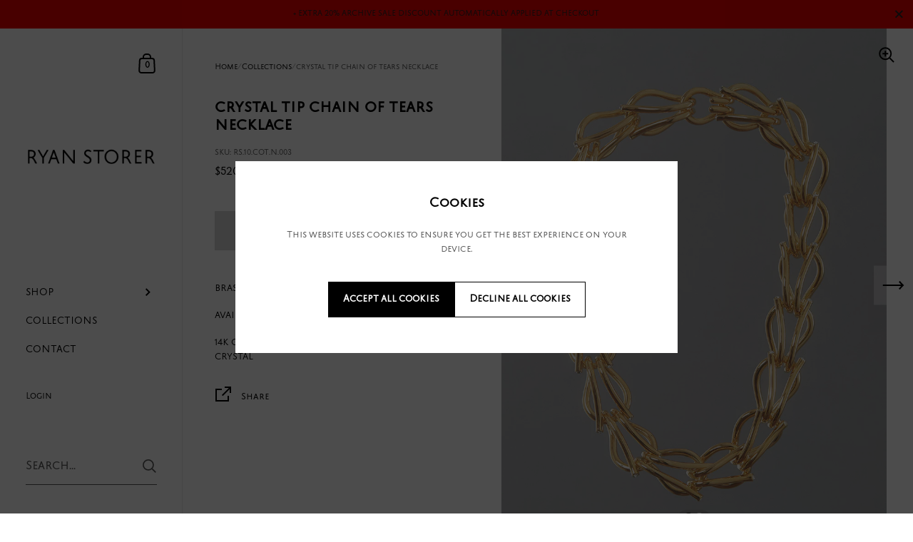

--- FILE ---
content_type: text/css
request_url: https://www.ryanstorer.com/cdn/shop/t/14/assets/section-main-product.css?v=118922130750082265861750386929
body_size: 4264
content:
.shopify-payment-button__button--unbranded{font-family:var(--font-stack-body);font-weight:var(--font-weight-body);font-style:var(--font-style-body);font-size:15px;line-height:53px;height:55px;font-weight:var(--font-weight-body-semibold);padding:0 25px;border:2px solid transparent;transition:all .15s linear,width 0ms;cursor:pointer;display:inline-block;-webkit-appearance:none;border-radius:var(--border-radius-buttons)}.shopify-payment-button__button--unbranded:focus-visible{outline:auto 5px -webkit-focus-ring-color!important}.shopify-payment-button__button--unbranded svg{transition:all .15s linear}html[dir=rtl] .shopify-payment-button__button--unbranded svg{transform:scale(-1)}.shopify-payment-button__button--unbranded{outline:none!important;border-color:rgba(var(--color-body-txt),1);color:rgba(var(--color-body-txt),1)}.shopify-payment-button__button--unbranded svg *{fill:rgba(var(--color-body-txt),1);transition:all .15s linear}.no-touchevents .shopify-payment-button__button--unbranded:not(.button--outline-hover):hover{border-color:rgba(var(--color-body-accent),1);color:rgba(var(--color-body-accent),1)}.no-touchevents .shopify-payment-button__button--unbranded:not(.button--outline-hover):hover svg *{fill:rgba(var(--color-body-accent),1)}.disabled.shopify-payment-button__button--unbranded{opacity:.66;border-color:rgba(var(--color-body-txt),.16)}.sidebar-element .shopify-payment-button__button--unbranded{border-color:rgba(var(--color-sidebar-txt),1)!important;color:rgba(var(--color-sidebar-txt),1)!important}.sidebar-element .shopify-payment-button__button--unbranded svg *{fill:rgba(var(--color-sidebar-txt),1)!important}.no-touchevents .sidebar-element .shopify-payment-button__button--unbranded:not(.button--outline-hover):hover{border-color:rgba(var(--color-sidebar-accent),1)!important;color:rgba(var(--color-sidebar-accent),1)!important}.no-touchevents .sidebar-element .shopify-payment-button__button--unbranded:not(.button--outline-hover):hover svg *{fill:rgba(var(--color-sidebar-accent),1)!important}.sidebar-element .disabled.shopify-payment-button__button--unbranded{border-color:rgba(var(--color-sidebar-txt),.16)}.product__text{position:sticky;top:0}.product{position:relative;display:flex;align-items:flex-start;z-index:99}.main-product{border-bottom:1px solid rgba(var(--color-body-txt),.08)}.main-product+.shopify-section.with-gutter{margin-top:var(--vertical-padding)}.desktop-breadcrumb{display:block}@media screen and (max-width: 1023px){.desktop-breadcrumb{display:none}}@media screen and (min-width: 1024px){.desktop-breadcrumb+.product__header{margin-top:-20px}}.desktop-breadcrumb .breadcrumb{position:relative}.mobile-breadcrumb{display:none;min-height:58px}@media screen and (max-width: 1023px){.mobile-breadcrumb{display:block;order:9}}.mobile-breadcrumb:empty{display:none!important}.mobile-breadcrumb .breadcrumb{margin-bottom:0!important}@media screen and (max-width: 1280px){.mobile-breadcrumb .breadcrumb{padding-left:var(--horizontal-padding);padding-right:var(--horizontal-padding)}}.product__text{width:40%;min-width:300px;max-width:600px;min-height:100vh;padding:var(--compact-header-padding) var(--horizontal-padding)}.product__text .share-link{margin-top:30px}.product__text .share-link svg *{fill:rgba(var(--color-body-txt),1);transition:all .1s linear}.product__text .share-link:hover svg *{fill:rgba(var(--color-body-accent),1)}.product__text .size-chart-link{border:none!important;display:inline-flex;align-items:center;gap:10px;margin-bottom:18px;height:22px}.product__text .size-chart-link span{border-bottom:1px solid;line-height:1}.product__text .size-chart-link svg{width:22px;height:22px}.product__text .size-chart-link svg path{stroke:rgba(var(--color-body-txt),1)}.product__text input[type=checkbox],.product__text input[type=radio]{display:inline-block!important}.product__text .rc-template__legacy-radio .rc-radio__input,.product__text .rc-template__legacy-radio .rc-radio__label{margin-inline-end:5px}.product__text .rc-widget .rc-option{background:none!important}.product__text div.rc_popup__block{z-index:999}.product__text .stamped-product-reviews-badge{margin-bottom:1em}.product__text .yotpo,.product__text .alireviews-review-star-rating{margin-bottom:1.4em}.product__text .stamped-badge-caption,.product__text .yotpo a{margin-inline-start:8px}.product__text .yotpo a,.product__text .yotpo a:hover{color:rgba(var(--color-body-txt),1)!important}.product__text .yotpo .yotpo-bottomline .yotpo-icon-star,.product__text .yotpo .yotpo-bottomline .yotpo-icon-half-star,.product__text .yotpo .yotpo-bottomline .yotpo-icon-empty-star{color:rgba(var(--color-body-txt),1)}.product .product__price{margin-bottom:3.2em}.product__form,#product-form-installment{margin-bottom:2em;display:block}.product-policies{margin-top:10px;margin-bottom:24px}.product__sku-barcode{opacity:.66;margin-top:12px;margin-bottom:1.5em}.product__sku-barcode:empty,.product__sku-barcode span:empty{display:none}.product__sku-barcode span{display:block}.product__sku+.product__barcode{margin-top:6px}.product__subtitle{margin-bottom:1.8em}.product__content{margin-top:35px;flex:auto}@media screen and (max-width: 1280px){.product__content{margin-top:14%}}.product__reviews{display:flex;align-items:center;transition:all .15s linear}.product__reviews-icon{display:inline-block;margin:0 7px}.product__reviews-icon svg{transform:scale(.75)}.product__reviews-icon svg path{fill:rgba(var(--color-body-txt),1);transition:all .15s linear}.product__reviews a{border:none!important}.product__reviews a:hover{color:rgba(var(--color-body-accent),1)}.product__reviews a:hover .product__reviews-icon svg path{fill:rgba(var(--color-body-accent),1)}.product__offers{margin-bottom:60px}@media screen and (max-width: 1280px){.product__offers{margin-bottom:23%}}product-variants{margin-bottom:24px;display:block}.product-variants{width:100%;position:relative;z-index:99}.product-variant{width:100%;position:relative}.product-variant:not(:last-child){margin-bottom:24px}.product-variant label{position:absolute;font-size:11px;text-transform:uppercase;background:rgba(var(--color-body-bg),1);top:-7px;padding:0 6px;margin-inline-start:6px;color:rgba(var(--color-body-txt),.54)}.product-variant--show-label{top:6px}.product__availability{margin-top:24px;display:block;font-style:italic}.variant-quantity{display:block;font-style:italic;opacity:.66;margin-top:24px;line-height:1.3}.shopify-payment-button{margin-top:0;width:100%}.disable-buy-button .shopify-payment-button{display:none}product-form shopify-accelerated-checkout{margin-top:0!important}.shopify-payment-button__button{min-height:55px!important;margin-top:0;font-weight:var(--font-weight-body-semibold)!important}.shopify-payment-button__button--unbranded{background:transparent!important;border:2px solid rgba(var(--color-body-txt),1)!important;color:rgba(var(--color-body-txt),1)!important;transition:all .15s linear!important}.no-touchevents .shopify-payment-button__button--unbranded:hover{border:2px solid rgba(var(--color-body-accent),1)!important;color:rgba(var(--color-body-accent),1)!important}.shopify-payment-button__button[disabled]{opacity:.36!important;pointer-events:none}.shopify-payment-button__more-options{color:rgba(var(--color-body-txt),1);font-size:11px!important;line-height:1;text-transform:uppercase;text-decoration:none!important;width:auto!important;margin-inline-start:auto;margin-inline-end:auto;border-bottom:1px solid transparent!important;transition:all .15s linear}.no-touchevents .shopify-payment-button__more-options:hover,.shopify-payment-button__more-options:focus{border-bottom-color:inherit!important}.shopify-payment-button__button--hidden,.product-modal-content .shopify-payment-button__button[disabled]{display:none}product-description{display:block}.product__description>div>*:last-child{margin-bottom:0}.product__description-holder{margin-bottom:2em}.truncated{overflow:hidden;position:relative;transition:max-height .2s ease-in-out}.truncated:after{content:"";position:absolute;bottom:0;left:0;width:100%;height:50px;visibility:visible;transition:all .1s linear;background:rgba(var(--color-body-bg),1);background:linear-gradient(0deg,rgba(var(--color-body-bg),1) 0% 10%,rgba(var(--color-body-bg),0))}.truncated.truncated--show:after{opacity:0;visibility:hidden}.truncated--small{max-height:100px}.truncated--medium{max-height:150px}.truncated--large{max-height:200px}.truncated__trigger{cursor:pointer;font-style:italic;margin-top:5px;line-height:1.1;display:inline-block}.truncated--show+.truncated__trigger{opacity:.36;margin-top:15px}.product__text .toggles{margin-top:60px}@media screen and (max-width: 1280px){.product__text .toggles{margin-top:23%}}.product__gallery{display:flex;flex:1;width:100%;order:1;flex-direction:column}@media screen and (max-width: 648px){.product__gallery{width:100%}}.product__gallery .product-gallery{width:100%}@media screen and (min-width: 1024px){.product__gallery{width:0}}.product-gallery__item{position:relative;overflow:hidden;width:100%}@media screen and (min-width: 769px){.product-gallery css-slider.enabled .product-gallery__item{opacity:.16;transition:opacity .3s cubic-bezier(.39,.575,.565,1)}.product-gallery css-slider.enabled .product-gallery__item.css-slide-active{opacity:1!important}.product-gallery--gutter css-slider.enabled .product-gallery__item{opacity:.36}}@media screen and (min-width: 769px){.product:not(.featured-product) .product-gallery__item>*:first-child{transform:none!important}}@media screen and (min-width: 769px) and (max-width: 1023px){.product.featured-product .product-gallery__item>*:first-child{transform:none!important}}.product-gallery--fill .product-gallery__item{height:100vh;width:100%}.product-gallery--fill .lazy-image{height:100%;padding-top:0!important}.product-gallery--gutter{padding-bottom:25px;padding-top:25px}.product-gallery--gutter .product-gallery__item{margin-inline-end:25px}.product-gallery--gutter.product-gallery--fill .product-gallery__item{width:calc(100% - 25px)}.product-gallery--gutter.product-gallery--scroll.product-gallery--fill .product-gallery__item{height:calc(100vh - 50px)}.product-gallery--gutter.product-gallery--scroll.product-gallery--fill .product-gallery__item:not(:last-child){margin-bottom:25px}.product-gallery--gutter.product-gallery--fit .product-gallery__item{margin-bottom:25px}@media screen and (min-width: 1024px){.template-product .product-gallery-main.product-gallery--slider{height:100vh}.template-product .product-gallery-main.product-gallery--scroll .product-gallery__item{width:100%!important}}@media screen and (min-width: 949px){.template-product .product-gallery-main css-slider,.template-product .product-gallery-main .css-slider-viewport,.template-product .product-gallery-main .css-slider-holder,.template-product .product-gallery-main .css-slider-container{height:100%!important}}@media screen and (min-width: 948px) and (max-width: 1023px){.template-product .product-gallery-main{height:66vh}}@media screen and (min-width: 768px) and (max-width: 948px){.product-gallery{height:66vh}.product-gallery css-slider,.product-gallery .css-slider-viewport,.product-gallery .css-slider-holder,.product-gallery .css-slider-container{height:100%!important}}.product-gallery__thumbnails.product-gallery__thumbnails-thumbnails{width:100%;bottom:0;height:100px;padding:18px 18px 0;z-index:9;position:absolute}.product-gallery--gutter~.product-gallery__thumbnails.product-gallery__thumbnails-thumbnails{height:110px;padding:0 50px 0 25px;margin-top:12px}.product-gallery__thumbnails.product-gallery__thumbnails-thumbnails .thumbnails-holder{display:flex;flex-direction:row;margin:0;padding:0;height:90%;overflow:auto;overflow:-moz-scrollbars-none;-ms-overflow-style:none;scrollbar-width:none;scroll-behavior:smooth;scroll-snap-type:x mandatory}.product-gallery__thumbnails.product-gallery__thumbnails-thumbnails .thumbnails-holder::-webkit-scrollbar{width:0!important;height:0!important}.product-gallery__thumbnails.product-gallery__thumbnails-thumbnails .thumbnails{margin:0 auto;list-style:none;display:flex;pointer-events:all}.product-gallery__thumbnails.product-gallery__thumbnails-thumbnails .thumbnail{width:60px!important;height:60px;opacity:.36;flex-shrink:0;transition:all .1s linear;position:relative;scroll-snap-align:start;cursor:pointer;border:1px solid transparent}.no-touchevents .product-gallery__thumbnails.product-gallery__thumbnails-thumbnails .thumbnail:hover,.product-gallery__thumbnails.product-gallery__thumbnails-thumbnails .thumbnail:focus{opacity:.88!important;outline:0}.product-gallery__thumbnails.product-gallery__thumbnails-thumbnails .thumbnail.active{opacity:1!important;border-color:rgba(var(--color-body-txt),.16)}.product-gallery__thumbnails.product-gallery__thumbnails-thumbnails .thumbnail:not(:last-child){margin-inline-end:9px}.product-gallery__thumbnails.product-gallery__thumbnails-thumbnails .thumbnail__badge{position:absolute;top:2px;width:20px;height:20px;opacity:1;transition:opacity 50ms linear}html[dir=rtl] .product-gallery__thumbnails.product-gallery__thumbnails-thumbnails .thumbnail__badge{left:2px}html[dir=ltr] .product-gallery__thumbnails.product-gallery__thumbnails-thumbnails .thumbnail__badge{right:2px}.product-gallery__thumbnails.product-gallery__thumbnails-thumbnails .thumbnail__badge svg{width:100%;height:100%}.product-gallery__thumbnails.product-gallery__thumbnails-thumbnails .thumbnail__badge svg .bg{fill:rgba(var(--color-body-bg),1)}.product-gallery__thumbnails.product-gallery__thumbnails-thumbnails .thumbnail__badge svg .path{fill:rgba(var(--color-body-txt),1)}.product-gallery__thumbnails.product-gallery__thumbnails-thumbnails .thumbnail__badge svg .stroke{stroke:rgba(var(--color-body-txt),1)}@media screen and (min-width: 1023px){.product-gallery--scroll~.product-gallery__thumbnails.product-gallery__thumbnails-thumbnails{width:64px!important;height:100vh!important;padding:25px 0;bottom:0;position:fixed}html[dir=rtl] .product-gallery--scroll~.product-gallery__thumbnails.product-gallery__thumbnails-thumbnails{left:25px}html[dir=ltr] .product-gallery--scroll~.product-gallery__thumbnails.product-gallery__thumbnails-thumbnails{right:25px}.product-gallery--scroll~.product-gallery__thumbnails.product-gallery__thumbnails-thumbnails.scroll{position:absolute}.product-gallery--scroll~.product-gallery__thumbnails.product-gallery__thumbnails-thumbnails.scroll.scroll-up{top:0;bottom:auto}.product-gallery--scroll~.product-gallery__thumbnails.product-gallery__thumbnails-thumbnails .thumbnails-holder{height:100%;flex-direction:column;scroll-snap-type:y mandatory}.product-gallery--scroll~.product-gallery__thumbnails.product-gallery__thumbnails-thumbnails .thumbnails{display:block;margin:auto 0}.product-gallery--scroll~.product-gallery__thumbnails.product-gallery__thumbnails-thumbnails .thumbnail{opacity:.36;margin-inline-end:0}.product-gallery--scroll~.product-gallery__thumbnails.product-gallery__thumbnails-thumbnails .thumbnail:not(:last-child){margin-bottom:9px}.product-gallery--gutter.product-gallery--scroll~.product-gallery__thumbnails.product-gallery__thumbnails-thumbnails{padding:50px 0}html[dir=rtl] .product-gallery--gutter.product-gallery--scroll~.product-gallery__thumbnails.product-gallery__thumbnails-thumbnails{left:50px}html[dir=ltr] .product-gallery--gutter.product-gallery--scroll~.product-gallery__thumbnails.product-gallery__thumbnails-thumbnails{right:50px}}@media screen and (max-width: 1023px){.product-gallery__thumbnails.product-gallery__thumbnails-thumbnails{position:relative;height:auto!important;margin-top:0;margin-inline-start:auto;padding-left:var(--horizontal-padding);padding-right:var(--horizontal-padding)}}@media screen and (min-width: 768px){.product-gallery .product-gallery__item .lazy-image>*{transform:none!important}}.product-gallery__thumbnails--dots{font-size:15px!important;position:fixed;bottom:50vh;width:21px;background:rgba(var(--color-body-txt),.1);padding:4px 6px 10px;border-radius:21px;transform:translateY(50%);z-index:9;cursor:default}html[dir=rtl] .product-gallery__thumbnails--dots{left:25px}html[dir=ltr] .product-gallery__thumbnails--dots{right:25px}html[dir=rtl] .product-gallery--gutter~.product-gallery__thumbnails--dots{left:50px}html[dir=ltr] .product-gallery--gutter~.product-gallery__thumbnails--dots{right:50px}.product-gallery__thumbnails--dots.scroll{position:absolute}.product-gallery__thumbnails--dots.scroll.scroll-up{top:50vh;bottom:auto;transform:translateY(-50%)}.product-gallery__thumbnails--dots .thumbnails{margin:0;padding:0;list-style:none}.product-gallery__thumbnails--dots .thumbnail{width:9px;height:9px;display:block;margin-top:6px;border-radius:100%;transition:background .1s linear;background:rgba(var(--color-body-bg),1);cursor:pointer}.product-gallery__thumbnails--dots .thumbnail.active{background:rgba(var(--color-body-txt),1)}.product-gallery__thumbnails--dots .css-slider-button{display:none}@media screen and (max-width: 1023px){.product-gallery__thumbnails--dots{position:absolute!important;right:50%!important;bottom:-20px;transform:translate(50%);height:21px;width:100%;padding:0;background:transparent;display:block}.product-gallery__thumbnails--dots .thumbnails-holder{display:flex;justify-content:center}.product-gallery__thumbnails--dots .thumbnail{display:inline-block;margin:0 2px 0 0;width:9px;height:9px;background:rgba(var(--color-body-txt),.36)}.product-gallery__thumbnails--dots .thumbnail.active{background:rgba(var(--color-body-txt),1)}}@media screen and (min-width: 1024px){.product-gallery--slider~.product-gallery__thumbnails--dots{position:absolute!important;bottom:25px;transform:translate(50%);height:21px;width:auto;line-height:0;padding-top:7px;padding-bottom:0}html[dir=rtl] .product-gallery--slider~.product-gallery__thumbnails--dots{left:50%!important;padding-right:10px;padding-left:7px}html[dir=ltr] .product-gallery--slider~.product-gallery__thumbnails--dots{right:50%!important;padding-left:10px;padding-right:7px}.product-gallery--slider~.product-gallery__thumbnails--dots .thumbnail{margin:0;margin-inline-end:2px;display:inline-block}.product-gallery--slider.product-gallery--gutter~.product-gallery__thumbnails--dots{bottom:50px}}@media screen and (min-width: 1024px){.product-gallery--slider .css-slider-dot-navigation{display:block;position:absolute;transform:translate(-50%,-50%);bottom:15px}}@media screen and (max-width: 768px){.product-gallery--dots .css-slider-viewport{margin-bottom:0!important}.product-gallery .css-slider-button{display:none}.product-gallery .css-slider-navigation-container{display:flex;justify-content:center;align-items:center;margin:auto auto -15px;width:fit-content}.product-gallery .css-slider-navigation-container .thumbnails-holder{margin:0 10px}.product-gallery .css-slider-navigation-container .css-slider-button{display:block;position:relative;top:auto;transform:none;margin-top:0;border-radius:0;background:transparent!important;width:40px;height:40px}.product-gallery .css-slider-navigation-container .css-slider-button:focus{box-shadow:none}.product-gallery .css-slider-navigation-container .css-slider-button.css-slider-prev{order:0;margin-inline-start:-10px}.product-gallery .css-slider-navigation-container .css-slider-button.css-slider-next{order:2}.product-gallery .css-slider-navigation-container .css-slider-button .arrow{top:8px}html[dir=rtl] .product-gallery .css-slider-navigation-container .css-slider-button .arrow{right:0}html[dir=ltr] .product-gallery .css-slider-navigation-container .css-slider-button .arrow{left:0}.product-gallery .css-slider-navigation-container .css-slider-button .arrow path{fill:rgba(var(--color-body-txt),1);transform-origin:center}.product-gallery .css-slider-navigation-container .css-slider-dot-navigation{margin:0 5px!important}html[dir=rtl] .product-gallery--gutter{padding-left:var(--horizontal-padding)}html[dir=ltr] .product-gallery--gutter{padding-right:var(--horizontal-padding)}}.css-slider-button:focus{box-shadow:inset 0 0 5px rgba(var(--color-body-txt),.66)}.product-gallery .css-slider-button{background:rgba(var(--color-body-bg),.36)}.product-gallery .css-slider-button:hover,.product-gallery .css-slider-button:focus{background:rgba(var(--color-body-bg),.66)}.product-gallery .css-slider-button .arrow path{fill:rgba(var(--color-body-txt),1)}.product__image-zoom{position:absolute;top:25px;width:24px;height:24px;z-index:99;cursor:pointer;opacity:0;transition:all .1s linear .1s}html[dir=rtl] .product__image-zoom{left:25px}html[dir=ltr] .product__image-zoom{right:25px}.lazyloaded~.product__image-zoom{opacity:1}.product-gallery--fit .product__image-zoom{top:25px}.product__image-zoom svg path{fill:rgba(var(--color-body-txt),1)}#zoom{position:fixed;top:0;left:0;width:100vw;height:100vh;overflow:scroll;visibility:hidden;opacity:0;z-index:-1;-webkit-overflow-scrolling:touch;background:rgba(var(--color-body-bg),1);transition:all .2s linear;scrollbar-width:none;-ms-overflow-style:none}#zoom::-webkit-scrollbar{width:0!important;height:0!important}#zoom.opened{visibility:visible;opacity:1;z-index:99999}#zoom .zoom__overlay{position:absolute;top:0;left:0;width:100%;height:100%;background:rgba(var(--color-body-bg),1);z-index:6}#zoom img{opacity:0;max-width:none;position:absolute;top:0;z-index:7;transition:opacity .1s linear}html[dir=rtl] #zoom img{right:0}html[dir=ltr] #zoom img{left:0}.touchevents #zoom img{top:0!important}html[dir=rtl] .touchevents #zoom img{right:0!important}html[dir=ltr] .touchevents #zoom img{left:0!important}#zoom:before{width:20px;height:20px;content:"";border:1px solid rgba(var(--color-body-txt),.24);border-top:1px solid rgba(var(--color-body-accent),1);border-radius:100%;position:absolute;top:0;bottom:0;left:0;right:0;margin:auto;animation:lazy-spin 1s infinite linear;border:1px solid rgba(var(--color-body-txt),.12);z-index:7;position:fixed}#zoom.loaded:before{opacity:0}#zoom .zoom__exit{z-index:9;position:fixed;width:48px;height:48px;border-radius:100%;background:rgba(var(--color-body-bg),1);top:25px;display:flex;align-items:center;justify-content:center;cursor:pointer}html[dir=rtl] #zoom .zoom__exit{left:25px}html[dir=ltr] #zoom .zoom__exit{right:25px}#zoom .zoom__exit path{fill:rgba(var(--color-body-txt),1)}#zoom.loaded img{opacity:1}#zoom.loaded:after{opacity:0}.shopify-payment-button__button--hidden{visibility:hidden;display:none!important}.product-gallery[data-size="0"],.product-gallery[data-size="1"]{position:relative;width:100%!important;overflow:hidden}.product-gallery[data-size="0"]~.product-gallery__thumbnails,.product-gallery[data-size="1"]~.product-gallery__thumbnails{display:none}shopify-payment-terms{margin-top:24px;font-size:clamp(12px,90%,16px)}/*!
 *  6.3. Product page responsive queries
*/@media screen and (max-width: 1023px){.product{flex-direction:column}.mobile-breadcrumb{order:-1}.product__text{width:100%;padding:65px var(--horizontal-padding) 100px;max-width:none;min-height:0;transform:none!important;position:relative!important}.product-gallery--dots .css-slider-viewport{margin-bottom:20px}.product__gallery{order:0;position:relative!important}.product__gallery .css-slider-dot-navigation{background:transparent;padding:0;margin-top:-10px}.product__gallery .css-slider-dot-navigation .css-slider-dot{background-color:rgba(var(--color-body-txt),.16)}.product__gallery .css-slider-dot-navigation .css-slider-dot:last-child{margin-inline-end:0}.product__gallery .css-slider-dot-navigation .css-slider-dot.active{background-color:rgba(var(--color-body-txt),1)}.product-gallery css-slider:after{content:"css-slider";display:none}.product-gallery__thumbnails.product-gallery__thumbnails--thumbnails{height:76px!important;padding:9px 9px 0;position:relative}.product-gallery--gutter~.product-gallery__thumbnails.product-gallery__thumbnails--thumbnails{padding:9px 25px 0}.product-gallery--gutter{padding-bottom:0}html[dir=rtl] .product-gallery--gutter{padding-right:var(--horizontal-padding)}html[dir=ltr] .product-gallery--gutter{padding-left:var(--horizontal-padding)}.product-gallery--fill-mobile{transition:height .2s linear;height:auto!important}.product-gallery--fill-mobile .product-gallery__item{width:100%}.product-gallery--fill-mobile.product-gallery--mobile-fixed{height:60vh!important;min-height:0}.product-gallery--fill-mobile.product-gallery--mobile-fixed .product-gallery__item{height:100%}.product-gallery--fill-mobile.product-gallery--mobile-fixed .product-gallery__item .lazy-image{height:100%;padding-top:0!important}.product__content{margin-top:50px;flex:0}.product__offers{margin-bottom:55px}.product__text .toggles{margin-top:50px}.share-link{display:inline-block;margin-inline-start:auto;margin-inline-end:auto}#shopify-section-product-recommendations .h1{text-align:center}.product .breadcrumb{width:100%;max-width:none;z-index:9;position:static;padding:var(--compact-header-padding) var(--horizontal-padding);order:9}.product .breadcrumb+.product__text{margin-top:0}}@media screen and (max-width: 648px){.product__text{padding-left:25px;padding-right:25px;padding-top:35px}.product__offers{margin-bottom:30px}.product__content{margin-top:30px}}@media screen and (max-width: 1023px){.product-gallery--gutter .product-gallery__item{margin-inline-end:17px!important}}@media screen and (max-width: 948px){.product__text{padding-bottom:70px}html[dir=rtl] #shopify-section-product-recommendations .h1{text-align:right}html[dir=ltr] #shopify-section-product-recommendations .h1{text-align:left}.product-gallery__thumbnails--dots{display:none}}@media screen and (max-width: 480px){.product__text{padding-bottom:50px}.product-gallery[data-mobile-style=product-gallery--fit]{height:57vh!important}}.product-gallery[data-size="1"] .css-slider-holder{cursor:default}.product-gallery[data-size="1"] .product-gallery__item{opacity:1!important;transform:none!important}@media screen and (min-width: 768px){.product-gallery.product-gallery--slider[data-slider-scale] .css-slide,.product-gallery.product-gallery--slider[data-slider-scale] figure.lazy-image{height:100%!important;width:100%!important;padding:0!important}.product-gallery.product-gallery--slider[data-slider-scale] figure{background:transparent!important}.product-gallery.product-gallery--slider[data-slider-scale] img{object-fit:contain}}@media screen and (min-width: 768px) and (max-width: 1023px){.product-gallery.product-gallery--scroll[data-slider-scale] .css-slide,.product-gallery.product-gallery--scroll[data-slider-scale] figure.lazy-image{height:100%!important;width:100%!important;padding:0!important}.product-gallery.product-gallery--scroll[data-slider-scale] figure{background:transparent!important}.product-gallery.product-gallery--scroll[data-slider-scale] img{object-fit:contain}}form.unavailable-variant .shopify-payment-button{display:none}.product-related{margin:48px auto}.product-related-item{display:flex;align-items:center;padding:25px 0}.product-related-item:last-child{padding-bottom:0}.product-related-item:not(:last-child){border-bottom:1px solid rgba(var(--color-body-txt),.08)}.product-related-item a{border:none!important}.product-related-item__thumbnail{width:85px;flex-shrink:0;overflow:hidden}.product-related-item__thumbnail img{transition:transform .4s cubic-bezier(0,.6,1,1),opacity .15s linear}.no-touchevents .product-related-item__thumbnail:hover img{transform:scale(1.05)}.product-related-item__content{display:flex;flex-direction:column;margin-inline-start:20px;width:100%;position:relative}html[dir=rtl] .product-related-item__content{padding-left:45px}html[dir=ltr] .product-related-item__content{padding-right:45px}.product-related-item__content a{font-weight:var(--font-weight-body-medium);color:rgba(var(--color-body-txt),1)!important;line-height:1.15}.product-related-item__content del{margin-inline-start:8px}.product-related-item__content .product__price{margin-top:.4em;margin-bottom:0}.quick-view-product{background-color:rgba(var(--color-body-bg),1)}@media screen and (min-width: 1024px){.quick-view-product{flex-direction:row-reverse}.quick-view-product .product__text{width:50%;min-width:50%;min-height:0;max-width:0;padding-inline-start:var(--compact-header-padding);padding-inline-end:var(--compact-header-padding)}.quick-view-product .product__gallery{padding-inline-start:var(--compact-header-padding);padding-bottom:var(--compact-header-padding);padding-top:var(--compact-header-padding)}.quick-view-product .product-gallery-main.product-gallery--slider{height:100%}.quick-view-product .product-gallery__item[data-product-media-type=image]{width:100%!important;height:auto!important;display:block!important}.quick-view-product .product-gallery--slider .css-slider-dot-navigation{position:relative;transform:none;left:0;bottom:-20px}.quick-view-product .css-slider-button{display:none!important}.quick-view-product .product-gallery .product-gallery__item{opacity:1!important}}.product-quick-view__close{position:absolute;top:20px;width:50px;height:50px;display:flex;align-items:center;background:rgba(var(--color-body-bg),1);cursor:pointer}html[dir=rtl] .product-quick-view__close{left:20px}html[dir=ltr] .product-quick-view__close{right:20px}@media screen and (min-width: 769px) and (max-width: 948px){.product-quick-view__close{top:calc(5vh + 20px);position:fixed}html[dir=rtl] .product-quick-view__close{left:calc(5vw + 20px)}html[dir=ltr] .product-quick-view__close{right:calc(5vw + 20px)}}@media screen and (max-width: 768px){.product-quick-view__close{top:calc(var(--compact-header-padding) + 10px);position:fixed}html[dir=rtl] .product-quick-view__close{left:calc(var(--compact-header-padding) + 10px)}html[dir=ltr] .product-quick-view__close{right:calc(var(--compact-header-padding) + 10px)}}.product-quick-view__close polygon,.product-quick-view__close path{fill:rgba(var(--color-body-txt),1)}.product-modal-content{width:80vw;max-width:1200px;margin:auto}@media screen and (max-width: 768px){.product-modal-content{width:100vw}}@media screen and (min-width: 1024px){.product-modal-content .product{max-height:80vh;overflow-y:auto}}@media screen and (max-width: 1023px){.product-modal-content .product{max-height:none;height:auto}}@media screen and (min-width: 769px) and (max-width: 1023px){.quick-view-product .product-gallery{height:50vh!important}.quick-view-product .product-gallery css-slider,.quick-view-product .product-gallery .css-slider-viewport,.quick-view-product .product-gallery .css-slider-holder,.quick-view-product .product-gallery .css-slider-container{height:100%!important}}@media screen and (min-width: 769px) and (max-width: 948px){.product-modal-content{width:90vw}.product-modal-content .product{max-height:none}}@media screen and (max-width: 768px){.quick-view-product .product__gallery{flex:0}.quick-view-product .product-gallery{width:calc(100% - var(--compact-header-padding) * 2);margin-inline-start:var(--compact-header-padding);margin-top:var(--compact-header-padding)}}@media screen and (max-width: 1023px){.product-modal-content{max-height:90vh;overflow-y:auto}.quick-view-product .product__text{padding:45px var(--horizontal-padding) 45px}}@media screen and (max-width: 768px){.product-modal-content{max-height:100vh}}
/*# sourceMappingURL=/cdn/shop/t/14/assets/section-main-product.css.map?v=118922130750082265861750386929 */


--- FILE ---
content_type: text/javascript
request_url: https://www.ryanstorer.com/cdn/shop/t/14/assets/section-sidebar.js?v=57906336295504255981750386929
body_size: 1879
content:
class MainSidebar extends HTMLElement{constructor(){if(super(),this.SCROLL_EVENT=e=>{this.offsetHeight-10>window.innerHeight?this.style.transform="translate3d(0,"+window.scrollY*-1+"px, 0)":this.style.transform="translate3d(0,"+(this.offsetHeight-window.innerHeight)*-1+"px, 0)"},this.addEventListener("scroll",this.SCROLL_EVENT,{passive:!0}),this.RESIZE_EVENT=debounce(()=>{this.offsetHeight>window.innerHeight?this.SCROLL_EVENT():this.style.transform="translate3d(0, 0, 0)",this.setSidebarHeight()},300),this.addEventListener("resize",this.RESIZE_EVENT,{passive:!0}),setTimeout(()=>{this.RESIZE_EVENT()},310),!document.body.classList.contains("template-cart")&&KROWN.settings.cart_action=="overlay"){const sidebarCart=document.querySelector(".sidebar__cart");document.querySelector(".sidebar__cart-handle")&&document.querySelector(".sidebar__cart-handle").addEventListener("click",e=>{e.preventDefault(),sidebarCart.show()}),document.querySelector(".sidebar__cart-handle")&&document.querySelector(".sidebar__cart-handle").addEventListener("keyup",e=>{e.keyCode==window.KEYCODES.RETURN&&setTimeout(()=>{document.querySelector(".sidebar__cart .sidebar__cart-close").focus()},100)})}const sidebarSearch=document.querySelector(".sidebar__search");JSON.parse(document.getElementById("shopify-features").text).predictiveSearch?(this.closePredictiveSearch=(()=>{document.querySelector(".sidebar").classList.remove("no-transforms"),sidebarSearch.classList.remove("open-search"),sidebarSearch.classList.remove("opened"),this.querySelector("[data-js-search-results]").classList.remove("show"),document.body.classList.remove("overflow-hidden"),document.querySelector(".cart-overlay-background").classList.remove("show"),document.querySelector(".cart-overlay-background").removeEventListener("click",this.closePredictiveSearch)}).bind(this),document.querySelector(".sidebar__search-handle")&&document.querySelector(".sidebar__search-handle").addEventListener("click",e=>{window.getComputedStyle(sidebarSearch,":after").content.includes("predictive-mobile")&&(e.preventDefault(),sidebarSearch.classList.contains("opened")?sidebarSearch.hide():(sidebarSearch.show(),setTimeout(()=>{document.querySelector("[data-js-search-input]").focus()},50)))}),this.querySelector('input[type="search"]')&&this.querySelector('input[type="search"]').addEventListener("click",e=>{sidebarSearch.classList.contains("open-search")||(this.setSidebarHeight(),document.querySelector(".sidebar").classList.add("no-transforms"),sidebarSearch.classList.add("open-search"),sidebarSearch.classList.add("opened"),this.querySelector("[data-js-search-results]").classList.add("show"),document.body.classList.add("overflow-hidden"),document.querySelector(".cart-overlay-background").classList.add("show"),document.querySelector(".cart-overlay-background").addEventListener("click",this.closePredictiveSearch))}),this.querySelector(".sidebar__search-close")&&this.querySelector(".sidebar__search-close").addEventListener("click",e=>{window.getComputedStyle(sidebarSearch,":after").content.includes("predictive-mobile")||this.closePredictiveSearch()}),document.addEventListener("keydown",e=>{if(e.keyCode==window.KEYCODES.ESC){const afterContent=window.getComputedStyle(sidebarSearch,":after").content;sidebarSearch.classList.contains("open-search")&&!afterContent.includes("predictive-mobile")&&this.closePredictiveSearch()}})):(document.querySelector(".sidebar__search-handle")&&document.querySelector(".sidebar__search-handle").addEventListener("click",e=>{e.preventDefault(),sidebarSearch.classList.contains("opened")?sidebarSearch.classList.remove("opened"):(sidebarSearch.classList.add("opened"),document.querySelector('.sidebar__search input[type="search"]').setAttribute("placeholder",document.querySelector('.sidebar__search input[type="search"]').dataset.responsivePlaceholder),setTimeout(()=>{document.querySelector('.sidebar__search input[type="search"]').focus()},100))}),document.querySelector(".sidebar__search")&&document.querySelector(".sidebar__search").classList.remove("predictive-search"));const sidebarMenus=document.querySelector(".sidebar__menus");document.querySelector(".sidebar__menu-handle")&&document.querySelector(".sidebar__menu-handle").addEventListener("click",e=>{e.preventDefault(),sidebarMenus.classList.remove("kill-overflow"),sidebarMenus.classList.contains("opened")?sidebarMenus.hide():sidebarMenus.show()});let submenuLevel=0;document.querySelectorAll(".sidebar__menus .sidebar__menu .has-submenu > a").forEach(elm=>{elm.addEventListener("click",e=>{window.innerWidth<=948&&(e.preventDefault(),e.stopPropagation(),sidebarMenus.classList.add("kill-overflow"),sidebarMenus.scrollTop=0,elm.parentNode.classList.contains("has-second-submenu")?submenuLevel=2:submenuLevel=1,elm.parentNode.classList.add("open-submenu"),elm.parentNode.parentNode.classList.add("opened-submenu"),elm.closest(".sidebar__menus").classList.add("opened-submenus"),elm.parentNode.parentNode.parentNode.classList.contains("primary-menu")?elm.parentNode.parentNode.parentNode.nextElementSibling.classList.add("opened-other-submenu"):elm.parentNode.parentNode.parentNode.previousElementSibling.classList.add("opened-other-submenu"))})}),document.querySelector(".sidebar__menus-back").addEventListener("click",e=>{submenuLevel==1?(submenuLevel=0,sidebarMenus.classList.remove("opened-submenus"),sidebarMenus.querySelector("nav.opened-other-submenu").classList.remove("opened-other-submenu"),sidebarMenus.querySelector(".opened-submenu").classList.remove("opened-submenu"),sidebarMenus.querySelector(".open-submenu").classList.remove("open-submenu"),sidebarMenus.classList.remove("kill-overflow")):submenuLevel==2&&(submenuLevel=1,document.querySelector(".has-second-submenu.open-submenu").parentNode.classList.remove("opened-submenu"),document.querySelector(".has-second-submenu.open-submenu").classList.remove("open-submenu"))}),this.sidebarParentFLAG=!1,this.sidebarSeconds=document.querySelector(".sidebar__seconds"),this.sidebarSecondsDOM=document.querySelector(".sidebar__seconds .sidebar__menu"),this.sidebarSecondsFLAG=!1,this.sidebarThirds=document.querySelector(".sidebar__thirds"),this.sidebarThirdsDOM=document.querySelector(".sidebar__thirds .sidebar__menu"),this.sidebarThirdsFLAG=!1,document.querySelectorAll(".has-first-submenu > a").forEach(elm=>{elm.addEventListener("touchstart",e=>{window.innerWidth>948&&(e.preventDefault(),elm.parentNode.querySelectorAll("a")[0].style.pointerEvents="none",this.onMouseEnterHandlerFirst({currentTarget:elm.parentNode,preventDefault:()=>{}}))},{passive:!0})}),document.querySelectorAll(".has-first-submenu").forEach(elm=>{elm.addEventListener("mouseenter",this.onMouseEnterHandlerFirst.bind(this)),elm.addEventListener("mouseleave",this.onMouseLeaveHandlerFirst.bind(this))}),this.sidebarSeconds.addEventListener("mouseenter",()=>{document.body.classList.add("show-overlay"),this.sidebarSeconds.classList.add("opened"),this.sidebarSeconds.querySelector(".sidebar__submenu--first")&&this.sidebarSeconds.querySelector(".sidebar__submenu--first").classList.add("submenu-opened")}),this.sidebarSeconds.addEventListener("mouseleave",this.onMouseLeaveHandlerFirst.bind(this)),this.sidebarThirds.addEventListener("mouseenter",()=>{document.body.classList.add("show-overlay"),this.sidebarThirds.classList.add("opened"),this.sidebarSeconds.classList.add("opened"),this.sidebarSeconds.querySelector(".sidebar__submenu--first").classList.add("submenu-opened"),this.sidebarThirds.querySelector(".sidebar__submenu--second").classList.add("submenu-opened")}),this.sidebarThirds.addEventListener("mouseleave",()=>{this.onMouseLeaveHandlerFirst(),this.onMouseLeaveHandlerSecond()});let activeElement=document.activeElement,activeMenu_l1=null,activeMenu_l2=null,activeMenu_lFlag=!1;document.addEventListener("keyup",e=>{e.keyCode==window.KEYCODES.TAB&&(document.activeElement.classList.contains("parent-has-submenu")?(document.activeElement.parentNode.classList.contains("has-first-submenu")?this.onMouseEnterHandlerFirst({currentTarget:document.activeElement.parentNode,preventDefault:()=>{}}):document.activeElement.parentNode.classList.contains("has-second-submenu")&&this.onMouseEnterHandlerSecond({currentTarget:document.activeElement.parentNode,preventDefault:()=>{}}),document.activeElement.classList.contains("sub-menu__link-second")?document.activeElement.classList.contains("sub-menu__last-second")?(activeMenu_l2=activeMenu_l1,activeMenu_lFlag=!0):activeMenu_l2=document.activeElement.parentNode.nextElementSibling.querySelector(":scope > a"):document.activeElement.parentNode.nextElementSibling?activeMenu_l1=document.activeElement.parentNode.nextElementSibling.querySelector(":scope > a"):document.activeElement.dataset.type=="primary"?activeMenu_l1=document.querySelector(".secondary-menu").querySelectorAll("a")[0]:document.activeElement.dataset.type=="secondary"&&(document.querySelector(".accounts-menu")?activeMenu_l1=document.querySelector(".accounts-menu").querySelectorAll("a")[0]:document.querySelector(".sidebar .localization-form__item")?activeMenu_l1=document.querySelectorAll(".sidebar .localization-form__item")[0].querySelectorAll("button")[0]:activeMenu_l1=document.querySelector(".sidebar .sidebar__search form"))):activeElement.classList.contains("sub-menu__last-second")?!activeElement.classList.contains("parent-has-submenu")||activeElement.classList.contains("ran-over")?(activeMenu_l1&&activeMenu_l1.focus(),this.onMouseLeaveHandlerFirst()):activeElement.classList.add("ran-over"):activeElement.classList.contains("sub-menu__last-third")&&(activeMenu_l2&&activeMenu_l2.focus(),this.onMouseLeaveHandlerSecond(),document.activeElement.classList.contains("sub-menu__last-second")&&document.activeElement.classList.contains("ran-over")?(this.onMouseLeaveHandlerFirst(),this.onMouseLeaveHandlerSecond(),activeMenu_l1&&activeMenu_l1.focus()):document.activeElement.parentNode.classList.contains("has-second-submenu")&&(this.onMouseEnterHandlerSecond({currentTarget:document.activeElement.parentNode,preventDefault:()=>{}}),document.activeElement.classList.contains("sub-menu__last-second")||(activeMenu_l2=document.activeElement.parentNode.nextElementSibling.querySelector(":scope > a"))),activeMenu_lFlag&&(activeMenu_lFlag=!1,this.onMouseLeaveHandlerFirst())),activeElement=document.activeElement)}),document.addEventListener("keydown",e=>{e.keyCode==window.KEYCODES.TAB?activeElement.classList.contains("parent-has-submenu")&&(e.preventDefault(),this.sidebarSeconds.querySelectorAll("a")[0].focus(),activeElement.classList.contains("sub-menu__link-second")&&this.sidebarThirds.querySelectorAll("a")[0].focus()):e.keyCode==window.KEYCODES.ESC&&(this.sidebarSecondsFLAG&&this.onMouseLeaveHandlerFirst(),this.sidebarThirdsFLAG&&this.onMouseLeaveHandlerSecond())})}onMouseEnterHandlerFirst(e){if(window.innerWidth>948){e.preventDefault(),document.body.classList.add("show-overlay"),this.sidebarSeconds.classList.add("opened"),this.sidebarSecondsFLAG=!0;let openedSubmenu=document.createElement("div");openedSubmenu.classList.add("clone"),openedSubmenu.innerHTML=e.currentTarget.querySelector(":scope > .sidebar__submenu").outerHTML,openedSubmenu=openedSubmenu.querySelector(":scope > div"),(!this.sidebarSecondsDOM.querySelector(".sidebar__submenu")||this.sidebarSecondsDOM.querySelector(".sidebar__submenu").dataset.handle!=openedSubmenu.dataset.handle)&&(this.sidebarSecondsDOM.innerHTML=openedSubmenu.outerHTML),this.sidebarSecondsDOM.querySelector(":scope > .sidebar__submenu .sub-menu").style.paddingTop=e.currentTarget.getBoundingClientRect().top+"px",setTimeout(()=>{this.sidebarSecondsDOM.querySelector(":scope > .sidebar__submenu").classList.add("submenu-opened")},10),this.sidebarSecondsDOM.querySelectorAll(".has-second-submenu").forEach(elm=>{elm.addEventListener("touchstart",e2=>{e2.preventDefault(),elm.parentNode.querySelectorAll("a")[0].style.pointerEvents="none",this.onMouseEnterHandlerSecond({currentTarget:elm,preventDefault:()=>{}}),this.sidebarThirdsFLAG&&this.onMouseLeaveHandlerSecond()},{passive:!0}),elm.addEventListener("mouseenter",this.onMouseEnterHandlerSecond.bind(this)),elm.addEventListener("mouseleave",()=>{this.sidebarThirdsFLAG&&this.onMouseLeaveHandlerSecond()})}),e.currentTarget.addEventListener("mouseleave",this.onMouseLeaveHandlerSecond.bind(this))}}onMouseEnterHandlerSecond(e){e.preventDefault(),this.sidebarThirds.classList.add("opened"),this.sidebarThirdsFLAG=!0;let openedSubmenu=document.createElement("div");openedSubmenu.classList.add("clone"),openedSubmenu.innerHTML=e.currentTarget.querySelector(":scope > .sidebar__submenu").outerHTML,openedSubmenu=openedSubmenu.querySelector(":scope > div"),(!this.sidebarThirdsDOM.querySelector(".sidebar__submenu")||this.sidebarThirdsDOM.querySelector(".sidebar__submenu")&&this.sidebarThirdsDOM.querySelector(".sidebar__submenu").dataset.handle!=openedSubmenu.dataset.handle)&&(this.sidebarThirdsDOM.innerHTML=openedSubmenu.outerHTML),this.sidebarThirdsDOM.querySelector(":scope > .sidebar__submenu .sub-menu").style.paddingTop=e.currentTarget.getBoundingClientRect().top+"px",setTimeout(()=>{this.sidebarThirdsDOM.querySelector(":scope > .sidebar__submenu").classList.add("submenu-opened")},10)}onMouseLeaveHandlerFirst(){this.sidebarSeconds.classList.remove("opened"),this.sidebarSeconds.querySelector(".submenu-opened")&&this.sidebarSeconds.querySelector(".submenu-opened").classList.remove("submenu-opened"),document.body.classList.remove("show-overlay"),this.sidebarSecondsFLAG=!1}onMouseLeaveHandlerSecond(){this.sidebarThirds.classList.remove("opened"),this.sidebarThirds.querySelector(".submenu-opened")&&this.sidebarThirds.querySelector(".submenu-opened").classList.remove("submenu-opened"),this.sidebarThirdsFLAG=!1}setSidebarHeight(){document.querySelectorAll(".sidebar__cart, .sidebar__cart .cart, .sidebar__search, .collection__filters, .collection__filters .filters").forEach(elm=>{elm.style.height=window.innerHeight+"px"}),document.querySelector(".sidebar__menus").style.height=window.innerHeight+"px",document.querySelector(".sidebar__search.predictive-search .sidebar__search-results")&&(document.querySelector(".sidebar__search.predictive-search .sidebar__search-results").style.maxHeight=`${window.innerHeight-(document.body.classList.contains("show-announcement-bar")?200:160)}px`)}}customElements.define("main-sidebar",MainSidebar);let overlay=document.createElement("span");overlay.className="cart-overlay-background",overlay.addEventListener("click",()=>{document.querySelector("sidebar-drawer.opened").hide()}),document.body.append(overlay),overlay=document.createElement("span"),overlay.className="sidebar-overlay-background",overlay.addEventListener("click",()=>{document.querySelector("sidebar-drawer.opened").hide()}),document.body.append(overlay);class SidebarDrawer extends HTMLElement{constructor(){super(),this.querySelector("[data-js-close]").addEventListener("click",()=>{this.hide()}),document.addEventListener("keydown",e=>{if(e.keyCode==window.KEYCODES.ESC){const openedSidebar=document.querySelector("sidebar-drawer.opened");openedSidebar&&openedSidebar.hide()}}),this.setAttribute("style","")}show(){this.opened=!0,this.classList.add("opened"),document.body.classList.add("overflow-hidden"),this.dataset.overlay=="sidebar"?document.querySelector(".sidebar-overlay-background").classList.add("show"):this.dataset.overlay=="cart"&&document.querySelector(".cart-overlay-background").classList.add("show"),document.querySelectorAll(".sidebar__cart, .sidebar__cart .cart, .sidebar__search, .collection__filters, .collection__filters .filters").forEach(elm=>{elm.style.height=window.innerHeight+"px"}),document.querySelector(".sidebar__menus").style.height=window.innerHeight+"px",document.querySelector(".sidebar__search.predictive-search .sidebar__search-results")&&(document.querySelector(".sidebar__search.predictive-search .sidebar__search-results").style.maxHeight=window.innerHeight-170+"px"),this._mountA11YHelper()}hide(){this.opened=!1,this.classList.remove("opened"),document.body.classList.remove("overflow-hidden"),this.dataset.overlay=="sidebar"?document.querySelector(".sidebar-overlay-background").classList.remove("show"):this.dataset.overlay=="cart"&&document.querySelector(".cart-overlay-background").classList.remove("show"),this._unmountA11YHelper()}_mountA11YHelper(forcedFocus){let focusable=forcedFocus||this.querySelectorAll('[tabindex="0"], button, [href], input:not([type="hidden"]), select, textarea, .regular-select-cover'),firstFocusable=focusable[0],lastFocusable=focusable[focusable.length-1];this.classList.contains("sidebar__cart")&&!this.querySelector(".cart__form").classList.contains("cart--empty")&&(lastFocusable=focusable[focusable.length-2]),this.A11Y_TAB_EVENT=((firstFocusable2,lastFocusable2,e)=>{(e.key==="Tab"||e.keyCode===window.KEYCODES.TAB)&&(e.shiftKey?document.activeElement===firstFocusable2&&(lastFocusable2.focus(),e.preventDefault()):document.activeElement===lastFocusable2&&(firstFocusable2.focus(),e.preventDefault()))}).bind(this,firstFocusable,lastFocusable),this.addEventListener("keydown",this.A11Y_TAB_EVENT)}_unmountA11YHelper(sidebar){this.removeEventListener("keydown",this.A11Y_TAB_EVENT)}}customElements.define("sidebar-drawer",SidebarDrawer);
//# sourceMappingURL=/cdn/shop/t/14/assets/section-sidebar.js.map?v=57906336295504255981750386929


--- FILE ---
content_type: text/javascript
request_url: https://www.ryanstorer.com/cdn/shop/t/14/assets/component-announcement-bar.js?v=45814524406249057521750386928
body_size: -402
content:
if(typeof AnnouncementBar!="function"){class AnnouncementBar2 extends HTMLElement{constructor(){super(),document.querySelector(".announcement__exit")&&document.querySelector(".announcement__exit").addEventListener("click",()=>{document.body.classList.add("no-transition"),setTimeout(()=>{document.body.classList.remove("show-announcement-bar"),localStorage.setItem("announcement-dismissed","true"),setTimeout(()=>{document.body.classList.remove("no-transitions")},100)},10)})}}typeof customElements.get("announcement-bar")>"u"&&customElements.define("announcement-bar",AnnouncementBar2)}
//# sourceMappingURL=/cdn/shop/t/14/assets/component-announcement-bar.js.map?v=45814524406249057521750386928
